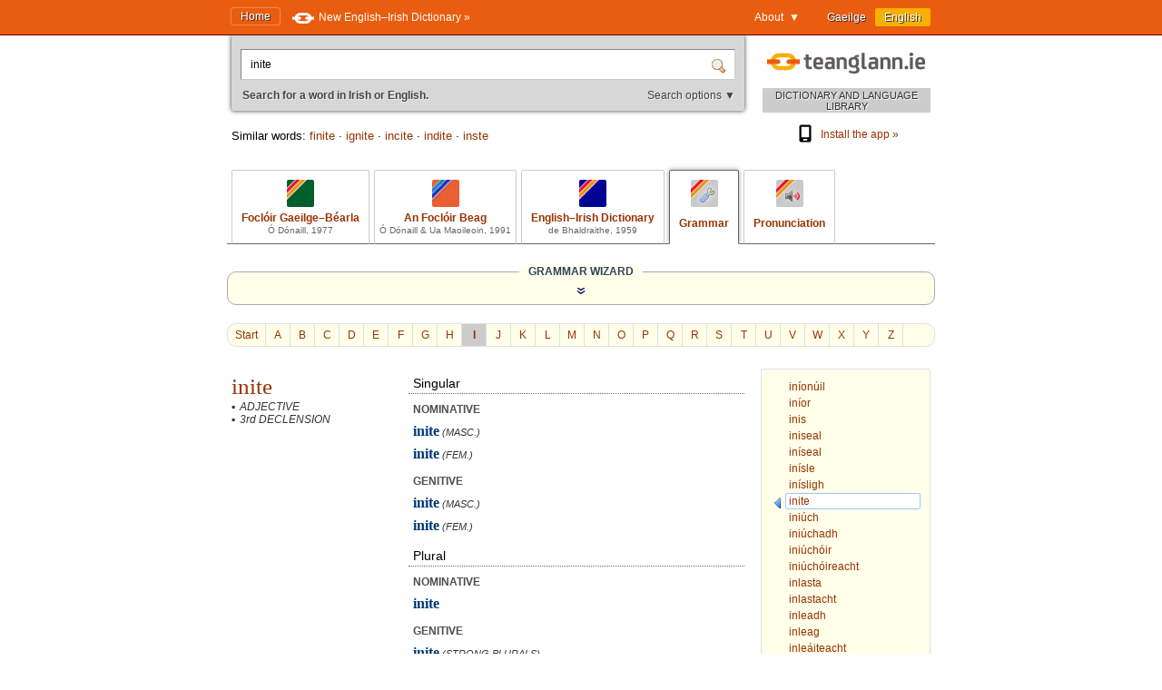

--- FILE ---
content_type: text/html; charset=utf-8
request_url: https://www.teanglann.ie/en/gram/inite
body_size: 5391
content:
<!DOCTYPE html>
<html lang="en">
<head>
	<link rel="manifest" href="/manifest.json" />
	<script type="text/javascript" src="/furniture/pwa.js?2025-10-19"></script>
	<link rel="apple-touch-icon" sizes="180x180" href="/icons/apple-touch-icon.png">
	<link rel="icon" type="image/png" sizes="32x32" href="/icons/favicon-32x32.png">
	<link rel="icon" type="image/png" sizes="16x16" href="/icons/favicon-16x16.png">
	
		<title>Irish Grammar Database: inite</title>
		<meta name="title" content="Irish Grammar Database: inite" />
		<meta property="og:title" content="Irish Grammar Database: inite" />
		<meta name="description" content="Inflected and mutated forms of 'inite' in Irish" />
		<meta property="og:description" content="Inflected and mutated forms of 'inite' in Irish" />
		<meta name="keywords" content="" />
		<link rel="image_src" href="https://www.teanglann.ie/furniture/illustration-home.png" />
		<meta property="og:image" content="https://www.teanglann.ie/furniture/illustration-home.png" />
	
	<meta charset="UTF-8"/>
	<meta name="viewport" content="width=device-width, user-scalable=yes, initial-scale=1.0" />
	<meta name="MobileOptimized" content="300" />
	<meta name="HandheldFriendly" content="true" />
	<link rel="stylesheet" type="text/css" href="/furniture/template.css?2024-10-30"/>
	<link rel="stylesheet" type="text/css" href="/furniture/fgb.css?2015-09-29"/>
	<link rel="stylesheet" type="text/css" href="/furniture/eid.css?2015-09-29"/>
	<link rel="stylesheet" type="text/css" href="/furniture/neid.css?2022-12-24"/>
	<link rel="stylesheet" type="text/css" href="/furniture/gram.css?2023-08-11"/>
	<link rel="stylesheet" type="text/css" href="/furniture/fuaim.css?2015-09-29"/>
	<link rel="stylesheet" type="text/css" href="/furniture/fb.css?2015-09-29"/>
	<script type="text/javascript" src="/furniture/template.js?2024-10-30"></script>
	<script type="text/javascript">var uilang="en"; var collection="gram";</script>
	<script type="text/javascript" src="https://ajax.googleapis.com/ajax/libs/jquery/1.10.2/jquery.min.js"></script>
	<script type="text/javascript" src="/poshytip/jquery.poshytip.min.js"></script>
	<link rel="stylesheet" href="/poshytip/tip-yellow/tip-yellow.css" type="text/css" />
	<script type="text/javascript">$(document).ready(start)</script>
	<link rel="icon" type="image/x-icon" href="/favicon.ico"/>
	<link rel="alternate" hreflang="ga" href="/ga/gram/inite" />
	<!-- Google tag (gtag.js) -->
	<script async src="https://www.googletagmanager.com/gtag/js?id=G-QTSM73JLTZ"></script>
	<script>
        window.dataLayer = window.dataLayer || [];
        function gtag() { dataLayer.push(arguments); }
        gtag('js', new Date());
        gtag('config', 'G-QTSM73JLTZ');
    </script>
	<script defer data-domain="teanglann.ie" src="https://plausible.io/js/script.js"></script>
	<script>window.plausible = window.plausible || function () { (window.plausible.q = window.plausible.q || []).push(arguments) }</script>
</head>
<body>

<div id="topbar" >
	<div class="inside">
		<div class="uilang">
			<a  href="/ga/gram/inite"><span class="long">Gaeilge</span><span class="short">GA</span></a>
			<a class="current" href="/en/gram/inite"><span class="long">English</span><span class="short">EN</span></a>
		</div>
		<div class="dropdown">
			<span class="title">About&nbsp;&nbsp;▼</span>
			<div class="submenu" id="submenu">
				<a href="/en/_about">About this website »</a><a href="/en/_help">How to use this website »</a><a href="/en/_feedback">Feedback »</a><a href="/en/_accessibility">Accessibility »</a><a href="/en/_plugins">Plugins and widgets »</a><a href="/en/_app">Website App »</a><a href="/en/_grammarwizard">Grammar Wizard »</a>
				<a href="/en/_news">News »</a>
			</div>
		</div>
		<a class="homelink" href="/en/">Home</a>
		<a class="uplink" href="http://www.focloir.ie/en/" target="_blank">
			<span class="long">New English&ndash;Irish Dictionary »</span>
			<span class="short">NEID »</span>
		</a>
		<div class="clear"></div>
	</div>
</div>

<div id="envelope">
<div id="invelope">

	<div id="logo">
		<a class="logo" href="/en/">
			
			<span class="tagline">DICTIONARY AND LANGUAGE LIBRARY</span>
		</a>
        <div class="appstores">
			<a href="/en/_app"><img src="/furniture/phone.svg"/>Install the app&nbsp;»</a>
			<button id="install" hidden="hidden"><img src="/furniture/phone.svg"/>Install the app&nbsp;»</button>
        </div>
	</div>

	<script type="text/javascript">
	function searchSubmit(f) {
		var text=f.elements["text"].value;
		if(text.replace(/^\s*/, "").replace(/\s*$/, "").toLowerCase()=="con") text="con ";
		if(text.replace(/^\s*/, "").replace(/\s*$/, "").toLowerCase()=="bin") text="bin ";
		var collection="gram";
		if(text.replace(/^\s*/, "").replace(/\s*$/, "")!="") {
			text=text.replace(/^\s*/, "");
			var url="/en/"+collection+"/"+encodeURIComponent(text.replace(/ /g, "_").replace(/\./g, "_"));
            var flex = f.elements["flex"].value;
            if (flex != "lem") url += "?flex=" + flex;
			window.location=url;
		}
		return false;
	}
    </script>
	<form id="sform" onsubmit="return searchSubmit(this)">
		<div class="inside">
			<div class="inset textbox">
				<input autocomplete="off" oninput="synchroSearchOptions()"  class="text" name="text" value="inite" aria-label="Search for a word in Irish or English." />
				<input class="submit" type="submit" value="" aria-label="Search" />
			</div>
			<div class="message">
				Search for a word in Irish or English.
				<span class="buttons">
					<button class="searchOptions open" onclick="openSearchOptions(); return false" >Search options ▼</button>
					<button class="searchOptions close" onclick="closeSearchOptions(); return false" style="display: none">× Close</button>
				</span>
			</div>
			<div class="searchOptions" style="display: none">
				<div class="labelContainer">
					<label>
						<input type="radio" name="flex" value="lem" checked />
						<span class="swe">Any form of this word</span>
						<span class="mwe">Any forms of these words</span>
					</label>
				</div>
				<div class="labelContainer">
					<label>
						<input type="radio" name="flex" value="beg"  />
						<span class="swe">A word beginning like this</span>
						<span class="mwe">Words beginning like these</span>
					</label>
				</div>
				<div class="labelContainer">
					<label>
						<input type="radio" name="flex" value="frm"  />
						<span class="swe">This word exactly</span>
						<span class="mwe">These words exactly</span>
					</label>
				</div>
				<div class="labelContainer mweOnly">
					<label>
						<input type="radio" name="flex" value="phr"  />
						<span class="mwe">This exact phrase</span>
					</label>
				</div>
			</div>
		</div>
	</form>
	<script>$(document).ready(synchroSearchOptions);</script>
	
	
		<div class="suggestions">
			Similar words:
			
				<a href="/en/gram/finite">finite</a>
				 &middot; 
				<a href="/en/gram/ignite">ignite</a>
				 &middot; 
				<a href="/en/gram/incite">incite</a>
				 &middot; 
				<a href="/en/gram/indite">indite</a>
				 &middot; 
				<a href="/en/gram/inste">inste</a>
				
		</div>
	
	
	<div class="colltabs ">
		
		<a id="tab_fgb" class="fgb" href="/en/fgb/inite">
			<span class="icon"></span>
			<span class="title">Foclóir Gaeilge&ndash;Béarla</span>
			<span class="tagline">Ó Dónaill, 1977</span>
		</a>
		<a id="tab_fb" class="fb" href="/en/fb/inite">
			<span class="icon"></span>
			<span class="title">An Foclóir Beag</span>
			<span class="tagline">Ó Dónaill &amp; Ua Maoileoin, 1991</span>
		</a>
		<a id="tab_eid" class="eid" href="/en/eid/inite">
			<span class="icon"></span>
			<span class="title">English&ndash;Irish Dictionary</span>
			<span class="tagline">de Bhaldraithe, 1959</span>
		</a>
		<a id="tab_gram" class="gram current" href="/en/gram/">
			<span class="icon"></span>
			<span class="onlytitle">Grammar</span>
		</a>
		<a id="tab_fuaim" class="fuaim" href="/en/fuaim/inite">
			<span class="icon"></span>
			<span class="onlytitle">Pronunciation</span>
		</a>
		<div class="clear"></div>
	</div>
	
	
			<div class="grambar">
				<div class="title"><span>GRAMMAR WIZARD</span></div>
				<div class="patsel" style="display: none;">
					<a href="javascript:void(null)" onclick="expandPatsel(this.parentNode)" class="head" role="menuitem" aria-haspopup="true" aria-expanded="false" aria-label="Select a grammatical pattern">
						<span aria-label="Current pattern">
							NOUN + ADJECTIVE
						</span>
						<span aria-hidden="true" class="arrow">▼</span>
					</a>
					<div class="body" style="display: none;" role="menu">
						<a role="menuitem" href="/en/gram/_n_a?n=&amp;a=inite_adj3">NOUN + ADJECTIVE</a>
						<a role="menuitem" href="/en/gram/_p_n?p=&amp;n=">PREPOSITION + NOUN</a>
						<a role="menuitem" href="/en/gram/_p_n_a?p=&amp;n=&amp;a=inite_adj3">PREPOSITION + NOUN + ADJECTIVE</a>
						<hr/>
						<a role="menuitem" href="/en/gram/_m_n?m=&amp;n=">POSSESSIVE + NOUN</a>
						<a role="menuitem" href="/en/gram/_m_n_a?m=&amp;n=&amp;a=inite_adj3">POSSESSIVE + NOUN + ADJECTIVE</a>
						<a role="menuitem" href="/en/gram/_p_m_n?p=&amp;m=&amp;n=">PREPOSITION + POSSESSIVE + NOUN</a>
						<a role="menuitem" href="/en/gram/_p_m_n_a?p=&amp;m=&amp;n=&amp;a=inite_adj3">PREPOSITION + POSSESSIVE + NOUN + ADJECTIVE</a>
					</div>
				</div>
				<div class="unhider">
					<a href="javascript:doNothing()" onclick="unhideGrambar(this)" aria-label="Show the Grammar Wizard"></a>
				</div>
				<div class="inside gram" style="display: none;">
					<table role="form">
					
						<tr class="header" aria-hidden="true">
							<td><span class="num">1</span> SELECT A NOUN</td>
							<td></td>
							<td><span class="num">2</span> SELECT AN ADJECTIVE</td>
						</tr>
						<tr>
							<td class="box">
								<a aria-label="Select a noun" href="javascript:void(null)" class="lemmapicker" onclick="picklemma(this)" data-pos="noun" data-uilang="en" data-gourl="_n_a?n=[x]&a=inite_adj3">
									<span class="arrow">▼</span>
									
										<span class="select">&nbsp;</span>
									
								</a>
							</td>
							<td class="connector">+</td>
							<td class="box">
								<a aria-label="Select an adjective" href="javascript:void(null)" class="lemmapicker" onclick="picklemma(this)" data-pos="adjective" data-uilang="en" data-gourl="_n_a?n=&a=[x]">
									<span class="arrow">▼</span>
									
										<span class="header" data-lemma="inite" data-nickname="inite_adj3"><h1>inite</h1><div class="property"><div class="bullet">▪</div><div class="value">ADJECTIVE</div></div><div class="property"><div class="bullet">▪</div><div class="value">3rd DECLENSION</div></div></span>
									
								</a>
							</td>
						</tr>
											
					</table>
				</div>
			</div>
		

		<div class="topabc">
			<a class="start" href="/en/gram/">Start</a>
			
				<a  href="/en/gram/_a">A</a>
			
				<a  href="/en/gram/_b">B</a>
			
				<a  href="/en/gram/_c">C</a>
			
				<a  href="/en/gram/_d">D</a>
			
				<a  href="/en/gram/_e">E</a>
			
				<a  href="/en/gram/_f">F</a>
			
				<a  href="/en/gram/_g">G</a>
			
				<a  href="/en/gram/_h">H</a>
			
				<a class="current" href="/en/gram/_i">I</a>
			
				<a  href="/en/gram/_j">J</a>
			
				<a  href="/en/gram/_k">K</a>
			
				<a  href="/en/gram/_l">L</a>
			
				<a  href="/en/gram/_m">M</a>
			
				<a  href="/en/gram/_n">N</a>
			
				<a  href="/en/gram/_o">O</a>
			
				<a  href="/en/gram/_p">P</a>
			
				<a  href="/en/gram/_q">Q</a>
			
				<a  href="/en/gram/_r">R</a>
			
				<a  href="/en/gram/_s">S</a>
			
				<a  href="/en/gram/_t">T</a>
			
				<a  href="/en/gram/_u">U</a>
			
				<a  href="/en/gram/_v">V</a>
			
				<a  href="/en/gram/_w">W</a>
			
				<a  href="/en/gram/_x">X</a>
			
				<a  href="/en/gram/_y">Y</a>
			
				<a  href="/en/gram/_z">Z</a>
			
			<div class="clear"></div>
		</div>

		<div class="abc">
			
				<a href="/en/gram/in%c3%adon%c3%bail"><span>iníonúil</span></a>
			
				<a href="/en/gram/in%c3%ador"><span>iníor</span></a>
			
				<a href="/en/gram/inis"><span>inis</span></a>
			
				<a href="/en/gram/iniseal"><span>iniseal</span></a>
			
				<a href="/en/gram/in%c3%adseal"><span>iníseal</span></a>
			
				<a href="/en/gram/in%c3%adsle"><span>inísle</span></a>
			
				<a href="/en/gram/in%c3%adsligh"><span>inísligh</span></a>
			
				<a class="current" href="/en/gram/inite"><span>inite</span></a>
			
				<a href="/en/gram/ini%c3%bach"><span>iniúch</span></a>
			
				<a href="/en/gram/ini%c3%bachadh"><span>iniúchadh</span></a>
			
				<a href="/en/gram/ini%c3%bach%c3%b3ir"><span>iniúchóir</span></a>
			
				<a href="/en/gram/ini%c3%bach%c3%b3ireacht"><span>iniúchóireacht</span></a>
			
				<a href="/en/gram/inlasta"><span>inlasta</span></a>
			
				<a href="/en/gram/inlastacht"><span>inlastacht</span></a>
			
				<a href="/en/gram/inleadh"><span>inleadh</span></a>
			
				<a href="/en/gram/inleag"><span>inleag</span></a>
			
				<a href="/en/gram/inle%c3%a1iteacht"><span>inleáiteacht</span></a>
			
				<a href="/en/gram/inleathnaitheacht"><span>inleathnaitheacht</span></a>
			
				<a href="/en/gram/inl%c3%a9ite"><span>inléite</span></a>
			
				<a href="/en/gram/inl%c3%a9iteacht"><span>inléiteacht</span></a>
			
				<a href="/en/gram/inleog"><span>inleog</span></a>
			
				<a href="/en/gram/inleogach"><span>inleogach</span></a>
			
				<a href="/en/gram/inlimfe"><span>inlimfe</span></a>
			
		</div>
	
	
	<div class="listings">
	
		
		
		<div id="dirSwapper" style="display: none;">
			<a id="dirSwapperObverse" href="javascript:dirSwap('obverse')">
				<span class="long">
					Irish ► English
				</span>
				<span class="short">
					GA ► EN
				</span>
			</a>
			&nbsp;
			<a id="dirSwapperReverse" href="javascript:dirSwap('reverse')">
				<span class="long">
					English ► Irish
					<em>(reverse search)</em>
				</span>
				<span class="short">
					EN ► GA
				</span>
			</a>
		</div>

		
			<div class="dir obverse exacts">
				<div class="gram">
<div class="header">
    <h1>inite</h1>
    <div class="property">
      <div class="bullet">▪</div>
      <div class="value">ADJECTIVE</div>
    </div>
    <div class="property">
      <div class="bullet">▪</div>
      <div class="value">3rd DECLENSION</div>
    </div>
  </div>
  <div class="content">
    <div class="section">
      <h2>Singular</h2>
      <div class="subsection">
        <h3>NOMINATIVE</h3>
        <div class="block">
          <div class="line"><span class="value primary">inite</span> <span class="label">(MASC.)</span></div>
          <div class="line"><span class="value primary">inite</span> <span class="label">(FEM.)</span></div>
        </div>
      </div>
      <div class="subsection">
        <h3>GENITIVE</h3>
        <div class="block">
          <div class="line"><span class="value primary">inite</span> <span class="label">(MASC.)</span></div>
          <div class="line"><span class="value primary">inite</span> <span class="label">(FEM.)</span></div>
        </div>
      </div>
    </div>
    <div class="section">
      <h2>Plural</h2>
      <div class="subsection">
        <h3>NOMINATIVE</h3>
        <div class="block">
          <div class="line"><span class="value primary">inite</span> </div>
        </div>
      </div>
      <div class="subsection">
        <h3>GENITIVE</h3>
        <div class="block">
          <div class="line"><span class="value primary">inite</span> <span class="label">(STRONG PLURALS)</span></div>
          <div class="line"><span class="value primary">inite</span> <span class="label">(WEAK PLURALS)</span></div>
        </div>
      </div>
    </div>
    <div class="section">
      <h2>Other forms</h2>
      <div class="subsection">
        <h3>COMPARATIVE</h3>
        <div class="block">
          <div class="line"><span class="value primary">níos inite</span></div>
          <div class="line bulletted"><span class="bullet">▪</span><span class="value">ní b'inite</span></div>
        </div>
      </div>
      <div class="subsection">
        <h3>SUPERLATIVE</h3>
        <div class="block">
          <div class="line"><span class="value primary">is inite</span></div>
          <div class="line bulletted"><span class="bullet">▪</span><span class="value">ab inite</span></div>
        </div>
      </div>
    </div>
  </div>
</div>
					
			</div>
		
		
		<div class="clear"></div>
	</div> <!--end listings-->
	
	

</div> <!--end invelope-->
</div> <!--end envelope-->

<div class="forefooter">
	<div class="inside">
		
				<a href="/en/_about">About this website</a>
				|
				<a href="/en/_help">How to use this website</a>
				|
				<a href="/en/_feedback">Feedback</a>
				|
				<a href="/en/_accessibility">Accessibility</a>
				|
				<a href="/en/_plugins">Plugins and widgets</a>
				|
				<a href="/en/_app">Website App</a>
				|
				<a href="/en/_grammarwizard">Grammar Wizard</a>
				
		| <a href="/en/_news">News</a>
	</div>
</div>
<div class="footer">
	<div class="inside">
		<a class="fnag" href="http://www.gaeilge.ie/" target="_blank"></a>
		<div class="credits">
			&copy; <a href="http://www.gaeilge.ie/" target="_blank">Foras na Gaeilge</a> 2013 – 2026.
			<br />Website built by <a href="http://www.lexiconista.com/" target="_blank">MBM</a>.
		</div>
		<a href="https://www.forasnagaeilge.ie/focloir/?lang=en" target="_blank" class="buyme"><img src="/furniture/buyme-en.png" alt="Concise English-Irish Dictionary"/></a>
	</div>
</div>

<div id="moarEverythingStopper" style="display: none;">
	<div class="inside">
		<button onclick="moarEverythingStop()">Stop</button>
	</div>
</div>



</body>
</html>


--- FILE ---
content_type: text/css
request_url: https://www.teanglann.ie/furniture/eid.css?2015-09-29
body_size: 599
content:
div.eid { font-family: Georgia, serif; font-size: 14px; color: #111111; }
div.eid.entry { margin-left: 1em; text-indent: -1em; margin-top: 0.5em; margin-bottom: 0.5em; line-height: 1.4em; }
span.eid.super { position: relative; top: -0.5em; font-size: 75%; }
span.eid.label { font-family: sans-serif; color: #006600; font-style: italic; font-size: 95%; }
span.eid.title {  }
span.eid.line {  }
span.eid.example {  }
span.eid.src { font-family: Georgia, serif; font-weight: bold; xcolor: rgb(199, 12, 23); color: #993300; }
span.eid.trg { font-family: Georgia, serif; font-weight: normal; color: #000033; }
span.eid.title span.src { font-size: 120%; }
span.eid.example span.src { color: #111111; }
span.eid.example span.trg { color: #000033; font-style: italic; }
span.eid.noindex span.src { color: #111111; font-size: 100% }
span.eid.noindex span.trg { color: #000033; font-style: italic; }
span.eid.supersense { background-color: #ffffcc; padding: 0px 5px; border-radius: 2px; border: 1px solid #cccccc;  }
span.eid.sense { font-family: sans-serif; background-color: #ffffcc; padding: 0px 5px; border-radius: 2px; border: 1px solid #cccccc; }
span.eid.subsense { font-family: sans-serif; font-weight: bold; color: #666666; background-color: #ffffcc; padding: 0px 2px; border-radius: 2px;  }
span.eid.bullet { color: #6699ff; }